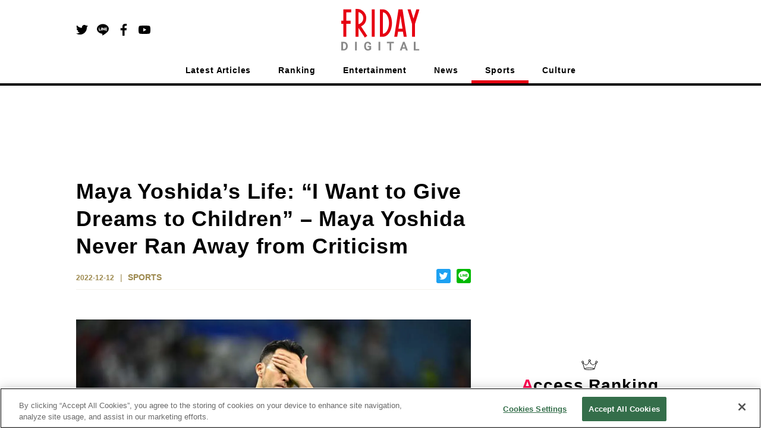

--- FILE ---
content_type: text/html; charset=utf-8
request_url: https://en.friday.news/article/12901
body_size: 17962
content:
<!DOCTYPE html><html><head><meta charSet="utf-8"/><meta name="viewport" content="width=device-width"/><script type="application/ld+json">[{"@context":"http://schema.org","@type":"BreadcrumbList","itemListElement":[{"@type":"ListItem","position":1,"name":"SPORTS","item":"https://en.friday.news/category/sports"},{"@type":"ListItem","position":2,"name":"Maya Yoshida’s Life: “I Want to Give Dreams to Children” – Maya Yoshida Never Ran Away from Criticism"}]},{"@context":"https://schema.org/","@type":"NewsArticle","headline":"Maya Yoshida’s Life: “I Want to Give Dreams to Children” – Maya Yoshida Never Ran Away from Criticism","description":" Japan's national soccer team faces Croatia in the quarterfinals, and Maya Yoshida, who has been captain since the 2018 World Cup in Russia after taking over from Makoto Hasebe (now at Frankfurt), leads the way for Dainichi Maeda's first goal in the first 43 minutes.","url":"https://en.friday.news/article/12901","image":{"@type":"ImageObject","url":"https://cldx.friday.kodansha.co.jp/fridaydigital/image/private/c_scale,dpr_2.0,t_thumb_wide,w_600/wpmedia/2022/12/2113484189ae0e59c1776e3ba2c12902.jpg","width":1200,"height":675},"datePublished":"2022-12-12T15:00:47+00:00","dateModified":"2022-12-12T00:11:52+00:00","author":{"@type":"Organization","name":"FRIDAY DIGITAL"},"publisher":{"@context":"http://schema.org","@type":"Organization","name":"FRIDAY DIGITAL","alternateName":"FRIDAY DIGITAL delivers scoop articles and columns on entertainment, incidents, politics, and sports every day. It is a news site that conveys the \"uncovered side\" of the world with pictures.","url":"https://en.friday.news","logo":{"@type":"ImageObject","url":"https://en.friday.news/logo/fridaydigital.png","width":232,"height":122},"sameAs":["https://www.facebook.com/FridayDigi","https://twitter.com/FRIDAY_twit","https://www.youtube.com/channel/UCbI38Gwd8rXrWzMoB0A-F0w"]},"mainEntityOfPage":{"@type":"WebPage","@id":"https://en.friday.news/article/12901"}}]</script><script>

          function getCategory() {
            return "sports";
          }

          function mergeInArticleSlots() {
            if (false) {
              if (undefined) {
                inArticleSlots["mobileArticle"].push(
                  { slotID: 'FRIDAY_SP_inArticle', slotName: '/134974094/FRIDAY_EN/FRIDAY_SP_inArticle', sizes: [[300, 250], [336, 280], [320, 100], [320, 180]] }
                );
              }
              if (undefined) {
                inArticleSlots["mobileArticle"].push(
                  { slotID: 'FRIDAY_SP_inArticle_2', slotName: '/134974094/FRIDAY_EN/FRIDAY_SP_inArticle_2', sizes: [[300, 250], [336, 280], [320, 100], [320, 180]] }
                );
              }
            }
          }
        </script><script>(function(w,d,s,l,i){w[l]=w[l]||[];w[l].push({'gtm.start':
new Date().getTime(),event:'gtm.js'});var f=d.getElementsByTagName(s)[0],
j=d.createElement(s),dl=l!='dataLayer'?'&l='+l:'';j.async=true;j.src=
'https://www.googletagmanager.com/gtm.js?id='+i+dl;f.parentNode.insertBefore(j,f);
})(window,document,'script','dataLayer','GTM-NSMKZN3');</script><script>
          !function(f,b,e,v,n,t,s)
          {if(f.fbq)return;n=f.fbq=function(){n.callMethod?
          n.callMethod.apply(n,arguments):n.queue.push(arguments)};
          if(!f._fbq)f._fbq=n;n.push=n;n.loaded=!0;n.version='2.0';
          n.queue=[];t=b.createElement(e);t.async=!0;
          t.src=v;s=b.getElementsByTagName(e)[0];
          s.parentNode.insertBefore(t,s)}(window, document,'script',
          'https://connect.facebook.net/en_US/fbevents.js');
          fbq('init', '235659284706591');
          fbq('track', 'PageView');
        </script><noscript>
          <img height="1" width="1" style="display:none" src="https://www.facebook.com/tr?id=235659284706591&ev=PageView&noscript=1">
        </noscript><script>
          function ignoreAds(currentPath) {
            return (
              currentPath !== '/' && currentPath.indexOf('/article/') < 0 &&
               currentPath.indexOf('/photo/') < 0 &&
               currentPath.indexOf('/privacy') < 0 &&
               currentPath.indexOf('/terms') < 0 &&
               currentPath.indexOf('/tag') < 0 &&
               currentPath.indexOf('/tips') < 0 &&
               currentPath.indexOf('/ranking') < 0 &&
               true || // spはフッターのoverlayが入るので広告を無視しない
               currentPath.indexOf('/game') > -1
            );
          }

          function procFirstRectangle() {
            if (pageType === "pcTop") {
              return ('object' === typeof gptadslots['FRIDAY_SP_INFEED_REC_1']
                //&& null !== gptadslots['FRIDAY_SP_INFEED_REC_1'].getResponseInformation()
                && false
                ) ? true : false;
            } else if (pageType === "mobileTop") {
              return ('object' === typeof gptadslots['FRIDAY_PC_INFEED_A']
                //&& null !== gptadslots['FRIDAY_PC_INFEED_A'].getResponseInformation()
                && false
                ) ? true : false;
            } else if (pageType === "pcArticle") {
              return ('object' === typeof gptadslots['FRIDAY_PC_under_left']
                //&& null !== gptadslots['FRIDAY_PC_under_left'].getResponseInformation()
                && false
                ) ? true : false;
            } else if (pageType === "mobileArticle") {
              return ('object' === typeof gptadslots['FRIDAY_SP_undertitle']
                //&& null !== gptadslots['FRIDAY_SP_undertitle'].getResponseInformation()
                && false
                ) ? true : false;
            // ページの最初に出てくる広告が出ていたら、何もしないという動きを阻止するための処理であり、フォトギャラリーでは逆に何も変えないのがデフォルトなのでコメントアウトする
            // } else if (pageType === "pcPhotoGallery") {
            //   return ('object' === typeof gptadslots['FRIDAY_PC_PHOTO_REC']
            //     //&& null !== gptadslots['FRIDAY_PC_PHOTO_REC'].getResponseInformation()
            //     && false
            //     ) ? true : false;
            } else if (pageType === "pcOther") {
              return ('object' === typeof gptadslots['FRIDAY_PC_1st_REC']
                //&& null !== gptadslots['FRIDAY_PC_1st_REC'].getResponseInformation()
                && false
                ) ? true : false;
            }
          }

          function setupBidder() {
            KDNS.adBidders = { APS: true, DM: true };
            KDNS.adAtfLoad = function(bidder) {
              if (false === bidder in KDNS.adBidders) {
                return false;
              } else if (false === KDNS.adGptLoaded) {
                KDNS.adGptLoaded =true;
              }
              delete KDNS.adBidders[bidder];
              if (0 !== Object.keys(KDNS.adBidders).length ||
                ((KDNS.isFirstTime === true || previousPageType !== pageType) ? true === KDNS.adAtfLoaded() : false) ) {
                return false;
              }
              googletag.cmd.push(function() {
                if (document.readyState === "complete"
                  || document.readyState === "loaded"
                  || document.readyState === "interactive") {
                  setUpGoogleInterstitialSlot(false);
                  googletag.pubads().refresh(null, { changeCorrelator: false });
                } else {
                  document.addEventListener('DOMContentLoaded', function() {
                    setUpGoogleInterstitialSlot(false);
                    googletag.pubads().refresh(null, { changeCorrelator: false });
                  });
                }
              });
            };
            KDNS.adAtfLoaded = function() {
              if (window.googletag && googletag.apiReady) {
                // そのページで最初にロードされるはずのレクタングルIDを使用する。
                return procFirstRectangle(); //? true : false;
              } else {
                return null;
              }
            };
            KDNS.adGptLoaded = false;
            KDNS.isFirstTime = true;
          }

          function initAPSTag() {
            (function(a9, a) {
              function q(c, r) {
                a[a9]._Q.push([c, r]);
              }
              a[a9] = {
                init: function() {
                  q("i", arguments);
                },
                fetchBids: function() {
                  q("f", arguments);
                },
                _Q: []
              };
            })("apstag", window);
            apstag.init({ pubID: "3598", timeout: 1500, adServer: "googletag" });
          }

          function setUpGoogleInterstitialSlot(refreshFlg) {
            var google_interstitial_slot;
            google_interstitial_slot = googletag.defineOutOfPageSlot(
              "/134974094/FRIDAY_EN/FRIDAY_SP_Interstitial", googletag.enums.OutOfPageFormat.INTERSTITIAL);
            if (google_interstitial_slot) {
              google_interstitial_slot.addService(googletag.pubads());
              googletag.display(google_interstitial_slot);
            }
            if (refreshFlg) {
              googletag.pubads().refresh([google_interstitial_slot]);
            }
          }

          function setUpAPSTag(beforeFunc) {
            apstag.fetchBids({ slots: KDNS.apsSlots }, function(bids) {
              googletag.cmd.push(function() {
                apstag.setDisplayBids();
                KDNS.adAtfLoad("APS");
              });
            });
            // Failsafe, just in case apstag.fetchBids() is not run
            window.setTimeout(function () {
              KDNS.adAtfLoad("APS");
            }, 3000);
          }

          function defineSlots() {
            if (ignoreAds(currentPath)) {
            } else {
              for(var i=0; slots[pageType].length > i; i++) {
                if (!gptadslots[slots[pageType][i]["slotID"]]) {
                  gptadslots[slots[pageType][i]["slotID"]] =
                    googletag.defineSlot(
                      slots[pageType][i]["slotName"], slots[pageType][i]["sizes"], slots[pageType][i]["slotID"]
                    ).addService(googletag.pubads());
                }
              }
              if (inArticleSlots[pageType] && inArticleSlots[pageType].length > 0) {
                for(var i=0; inArticleSlots[pageType].length > i; i++) {
                  if (!gptadslots[inArticleSlots[pageType][i]["slotID"]]) {
                    gptadslots[inArticleSlots[pageType][i]["slotID"]] =
                      googletag.defineSlot(
                        inArticleSlots[pageType][i]["slotName"], inArticleSlots[pageType][i]["sizes"], inArticleSlots[pageType][i]["slotID"]
                      ).addService(googletag.pubads());
                  }
                }
              }
            }
          }

          function insertGPTTag() {
            var gptPath = '//securepubads.g.doubleclick.net/tag/js/gpt.js';
            var gptTag = document.querySelector('script[src$="' + gptPath + '"]');
            if (gptTag) gptTag.parentNode.removeChild(gptTag);
            var gads = document.createElement('script');
            gads.async = true;
            gads.type = 'text/javascript';
            var useSSL = 'https:' == document.location.protocol;
            gads.src = (useSSL ? 'https:' : 'http:') + gptPath;
            var node = document.getElementsByTagName('script')[0];
            node.parentNode.insertBefore(gads, node);
          }

          function insertAPSTag() {
            var apsPath = 'https://c.amazon-adsystem.com/aax2/apstag.js?';
            var apsTag = document.querySelector('script[src$="' + apsPath + '"]');
            if (apsTag) apsTag.parentNode.removeChild(apsTag);
            var newApsTag = document.createElement("script");
            newApsTag.async = true;
            newApsTag.type = "text/javascript";
            newApsTag.src = "https://c.amazon-adsystem.com/aax2/apstag.js?";
            var scriptNode = document.getElementsByTagName("script")[0];
            scriptNode.parentNode.insertBefore(newApsTag, scriptNode);
          }

          function procPageType() {
            if (ignoreAds(currentPath)) {
              pageType = null;
            } else if (currentPath === "/") {
              pageType = false ? "mobileTop" : "pcTop";
            } else if (currentPath.indexOf("/photo/") > -1) {
              pageType = false ? "mobilePhotoGallery" : "pcPhotoGallery";
            } else if (currentPath.indexOf("/article/") > -1) {
              pageType = false ? window.location.search.indexOf("page") > -1 ? "mobileArticle" : "mobileReadMore" : "pcArticle";
            } else if (currentPath.indexOf("/ranking") > -1) {
              pageType = false ? "mobileRanking" : "pcRanking";
            } else {
              pageType = false ? "mobileOther" : "pcOther";
            }
          }

          function countContinuedPhotoGallery() {
            if(!pageType || pageType.indexOf("PhotoGallery") === -1) {
              continuedPhotoGallery = null;
              return;
            }
            if(!previousPageType || previousPageType.indexOf("PhotoGallery") === -1) {
              continuedPhotoGallery = 1;
            } else {
              continuedPhotoGallery++;
            }
          }

          function initAll() {
            insertGPTTag();
            if (!ignoreAds(currentPath)) {
              setupBidder();
              insertAPSTag();

              var newDemandmanagerTag = document.createElement("script");
              newDemandmanagerTag.async = true;
              newDemandmanagerTag.type = "text/javascript";
              newDemandmanagerTag.src = "//micro.rubiconproject.com/prebid/dynamic/16348.js";
              var scriptNode = document.getElementsByTagName("script")[0];
              scriptNode.parentNode.insertBefore(newDemandmanagerTag, scriptNode);

              KDNS.apsSlots = slots[pageType].concat(inArticleSlots[pageType] || []);
              initAPSTag();
              setUpAPSTag();

              cX = window.cX || {}; cX.callQueue = cX.callQueue || [];
              cX.callQueue.push(['invoke', function() {
                var ot_domain = document.domain,ot_url = document.location.href.split("#")[0],ot_title = document.title;
                var cx_segments = cX.getUserSegmentIds({persistedQueryId: 'ecd8a91406d797e64447b1e941fffcac99f45a94'});
                googletag.cmd.push(function() {
                  googletag.pubads().setTargeting("pianornd", cX.library.m_rnd);
                  googletag.pubads().setTargeting("pianositeId", "1139734129506376486");
                  googletag.pubads().setTargeting("pianockp", cX.getUserId());
                  googletag.pubads().setTargeting('CxSegments', cx_segments);
                });
                googletag.cmd.push(function() {
                  googletag.pubads().addEventListener('impressionViewable', function(event) {
                    var slot = event.slot;
                    if(5014829217 === event.slot.getResponseInformation().advertiserId){
                      var img = new Image();
                      img.src ="https://tokyo.in.treasuredata.com/postback/v3/event/raw_otakad_db/ad_view_log?td_format=pixel&td_write_key=160/eba9c00a1f7e66ac22f37dbd33f14f0bfe66f50b&td_global_id=td_global_id&td_ua=td_ua&title="+encodeURIComponent(ot_title)+"&domain="+encodeURIComponent(ot_domain)+"&url="+encodeURIComponent(ot_url)+"&view=1&adunit="+slot.getSlotElementId()+"&order_id="+event.slot.getResponseInformation().campaignId+"&lineitem_id="+event.slot.getResponseInformation().lineItemId+"&creative_id="+event.slot.getResponseInformation().creativeId;
                      img.width = 1; img.height = 1; img.style.display = 'none';
                      var params = {
                        persisted: "1c8db6ece12ee6b5a29f04f9f6a371deedb4b69e",
                        prnd: cX.library.m_rnd,
                        rnd: Math.random().toString(32).substring(2),
                        siteId: "1139734129506376486",
                        type: "view",
                        origin: "otk-gam",
                        "userIds/type:cx/id": cX.getUserId(),
                        "customParameters/group:adunit_id/type:string/item": slot.getSlotElementId(),
                        "customParameters/group:order_id/type:string/item": event.slot.getResponseInformation().campaignId,
                        "customParameters/group:lineitem_id/type:string/item": event.slot.getResponseInformation().lineItemId,
                        "customParameters/group:creative_id/type:string/item": event.slot.getResponseInformation().creativeId
                      };
                      var dmpPushUrl = "//comcluster.cxense.com/dmp/push.gif?";
                      for(k in params){
                        dmpPushUrl += encodeURIComponent(k) + "=" + encodeURIComponent(params[k]) + "&";
                      }
                      var dmpPixel = new Image();
                      dmpPixel.src = dmpPushUrl.slice(0,-1);
                    }
                  });
                });
              }]);

              googletag.cmd.push(function() {
                currentPath = window.location.pathname;
                defineSlots();
                googletag
                  .pubads()
                  .setTargeting("URLs", location.pathname.substr(0, 40))
                  .setTargeting("Ref", getReferrer())
                  .setTargeting("fd_articleid", getArticleId())
                  .setTargeting("fd_category", getCategory())
                  .setTargeting("fd_scoop", "false");
                googletag.pubads().collapseEmptyDivs(true, true);
                googletag.pubads().enableSingleRequest();
                googletag.pubads().disableInitialLoad();
                googletag.enableServices();

                for(var i=0; slots[pageType].length > i; i++) {
                  if (gptadslots[slots[pageType][i]["slotID"]]) {
                    googletag.display(slots[pageType][i]["slotID"]);
                  }
                }
                if (inArticleSlots[pageType] && inArticleSlots[pageType].length > 0) {
                  for(var i=0; inArticleSlots[pageType].length > i; i++) {
                    if (gptadslots[inArticleSlots[pageType][i]["slotID"]]) {
                      googletag.display(inArticleSlots[pageType][i]["slotID"]);
                    }
                  }
                }

                pbjs.que.push(function () {
                  pbjs.setConfig({pageUrl: location.href});
                  pbjs.rp.requestBids({
                    callback: function (bidResponses) {
                      KDNS.adAtfLoad("DM");
                    }
                  });
                });
                window.setTimeout(function () {
                  KDNS.adAtfLoad("DM");
                }, 3000);
              });

              var getTdSscId = function(){
                try{
                  var cs = document.cookie;
                  var k = '_td_ssc_id';
                  if(cs){
                    var value = '';
                    var acs = cs.split('; ');
                    for(var i=0,length=acs.length;i<length;i++){
                      var cs = acs[i].split('=');
                      if(cs[0] === k){
                        value = cs[1];
                      }
                    }
                    return value;
                  }else{
                    return '';
                  }
                }catch(e){return '';}
              };
              function async_digestMessage(message) {
                return new Promise(function(resolve){
                var msgUint8 = new TextEncoder("utf-8").encode(message);
                crypto.subtle.digest('SHA-256', msgUint8).then(
                  function(hashBuffer){
                    var hashArray = Array.from(new Uint8Array(hashBuffer));
                    var hashHex = hashArray.map(function(b){return b.toString(16).padStart(2, '0')}).join('');
                    return resolve(hashHex);
                  });
                })
              }
              function getHashText(hashtext) {
                googletag.cmd.push(function() {
                  googletag.pubads().setPublisherProvidedId(hashtext);
                });
              }
              if(window.Promise && window.crypto){
                async_digestMessage(getTdSscId()).then(
                  function(shatxt){
                    getHashText(shatxt);
                  }
                ).catch(function(e){
                  console.log('エラー：', e.message);
                })
              }else{
                console.log('Promiseかcryptoに非対応');
              }

              // SPフォトギャラリーページ動画リワード広告
              if (continuedPhotoGallery === 1 && pageType === 'mobilePhotoGallery') {
                googletag.cmd.push(function () {
                  var rewardedSlot = googletag.defineOutOfPageSlot(
                  '/134974094/FRIDAY_EN/FRIDAY_SP_reward',
                  googletag.enums.OutOfPageFormat.REWARDED)
                  .addService(googletag.pubads());
                  googletag.pubads().enableAsyncRendering();
                  googletag.enableServices();

                  var onReadyListener = function(evt) {
                    rewardedSlotEvent.event = evt;
                    rewardedSlotEvent.status = 'ready';
                    googletag.pubads().removeEventListener('rewardedSlotReady', onReadyListener);
                  };
                  googletag.pubads().addEventListener('rewardedSlotReady', onReadyListener);
                  var onGrantedListener = function(evt) {
                    rewardedSlotEvent.status = 'granted';
                    googletag.pubads().removeEventListener('rewardedSlotGranted', onGrantedListener);
                  };
                  googletag.pubads().addEventListener('rewardedSlotGranted', onGrantedListener);
                  var onClosedListener = function() {
                    googletag.destroySlots([rewardedSlot]);
                    googletag.pubads().removeEventListener('rewardedSlotClosed', onClosedListener);
                    if (rewardedSlotEvent.closeCallback) rewardedSlotEvent.closeCallback();
                  };
                  googletag.pubads().addEventListener('rewardedSlotClosed', onClosedListener);
                  googletag.display(rewardedSlot);
                });
              }
            } else {
              googletag.cmd.push(function() {
                setUpGoogleInterstitialSlot(true);
              });
            }
          }

          function getArticleId() {
            var matched = window.location.href.match(/[\d]+$/)
            return (matched ? window.location.href.match(/[\d]+$/)[0] : "null")
          }
          function getReferrer() {
            return (document.referrer.length > 0 ? document.referrer.split("/")[2] : "null")
          }
        </script><script>
          (function() {
            var purl = window.location.href;
            var url = '//ads.pubmatic.com/AdServer/js/pwt/156728/2285';
            var profileVersionId = '';
            if(purl.indexOf('pwtv=') > 0){
              var regexp = /pwtv=(.*?)(&|$)/g;
              var matches = regexp.exec(purl);
              if(matches.length >= 2 && matches[1].length > 0){
                profileVersionId = '/' + matches[1];
              }
            }
            var wtads = document.createElement('script');
            wtads.async = true;
            wtads.type = 'text/javascript';
            wtads.src = url + profileVersionId + '/pwt.js';
            var node = document.getElementsByTagName('script')[0];
            node.parentNode.insertBefore(wtads, node);
          })();

          var slots = {
            "pcTop": [
              { slotID: 'FRIDAY_PC_INFEED_A', slotName: '/134974094/FRIDAY_EN/FRIDAY_PC_INFEED_A', sizes: [[728, 90]] },
              { slotID: 'FRIDAY_PC_INFEED_REC_1', slotName: '/134974094/FRIDAY_EN/FRIDAY_PC_INFEED_REC_1', sizes: [[300, 250]] },
              { slotID: 'FRIDAY_PC_1st_REC', slotName: '/134974094/FRIDAY_EN/FRIDAY_PC_1st_REC', sizes: [[300, 250]] },
              { slotID: 'FRIDAY_PC_2nd_REC', slotName: '/134974094/FRIDAY_EN/FRIDAY_PC_2nd_REC', sizes: [[300, 600], [300, 250]] },
              { slotID: 'FRIDAY_PC_3rd_REC', slotName: '/134974094/FRIDAY_EN/FRIDAY_PC_3rd_REC', sizes: [[300, 250]] }
            ],
            "mobileTop": [
              { slotID: 'FRIDAY_SP_INFEED_REC_1', slotName: '/134974094/FRIDAY_EN/FRIDAY_SP_INFEED_REC_1', sizes: [[300, 250], [336, 280], [320, 100], [320, 180]] },
              { slotID: 'FRIDAY_SP_INFEED_REC_2', slotName: '/134974094/FRIDAY_EN/FRIDAY_SP_INFEED_REC_2', sizes: [[300, 250], [336, 280], [320, 100], [320, 180]] },
              { slotID: 'FRIDAY_SP_INFEED_REC_3', slotName: '/134974094/FRIDAY_EN/FRIDAY_SP_INFEED_REC_3', sizes: [[300, 250], [336, 280], [320, 100], [320, 180]] },
              { slotID: 'FRIDAY_SP_INFEED_REC_4', slotName: '/134974094/FRIDAY_EN/FRIDAY_SP_INFEED_REC_4', sizes: [[300, 250], [336, 280], [320, 100], [320, 180]] },
              { slotID: 'FRIDAY_SP_OVERLAY', slotName: '/134974094/FRIDAY_EN/FRIDAY_SP_OVERLAY', sizes: [[320, 50], [320, 100]] }
            ],
            "pcArticle": [
              { slotID: 'FRIDAY_PC_1st_REC', slotName: '/134974094/FRIDAY_EN/FRIDAY_PC_1st_REC', sizes: [[300, 250]] },
              { slotID: 'FRIDAY_PC_2nd_REC', slotName: '/134974094/FRIDAY_EN/FRIDAY_PC_2nd_REC', sizes: [[300, 600], [300, 250]] },
              { slotID: 'FRIDAY_PC_3rd_REC', slotName: '/134974094/FRIDAY_EN/FRIDAY_PC_3rd_REC', sizes: [[300, 250]] },
              { slotID: 'FRIDAY_PC_INFEED_B', slotName: '/134974094/FRIDAY_EN/FRIDAY_PC_INFEED_B', sizes: [[728, 90], [970, 250]] },
              { slotID: 'FRIDAY_PC_INFEED_REC_1', slotName: '/134974094/FRIDAY_EN/FRIDAY_PC_INFEED_REC_1', sizes: [[300, 250]] },
              { slotID: 'FRIDAY_PC_under_left', slotName: '/134974094/FRIDAY_EN/FRIDAY_PC_under_left', sizes: [[300, 250]] },
              { slotID: 'FRIDAY_PC_under_right', slotName: '/134974094/FRIDAY_EN/FRIDAY_PC_under_right', sizes: [[300, 250]] },
              { slotID: 'FRIDAY_PC_inRead', slotName: '/134974094/FRIDAY_EN/FRIDAY_PC_inRead', sizes: [[480, 270], [468, 60]] },
              { slotID: 'FRIDAY_PC_Billboard', slotName: '/134974094/FRIDAY_EN/FRIDAY_PC_Billboard', sizes: [[728, 90], [970, 250]] },
              { slotID: 'FRIDAY_PC_article_rankInfeed', slotName: '/134974094/FRIDAY_EN/FRIDAY_PC_article_rankInfeed', sizes: [] }
            ],
            "mobileArticle": [
              { slotID: 'FRIDAY_SP_undertitle', slotName: '/134974094/FRIDAY_EN/FRIDAY_SP_undertitle', sizes: [[320, 50], [320, 100], [320, 180]] },
              { slotID: 'FRIDAY_SP_2ndREC', slotName: '/134974094/FRIDAY_EN/FRIDAY_SP_2ndREC', sizes: [[300, 250], [336, 280], [320, 100], [320, 180]] },
              { slotID: 'FRIDAY_SP_3rdREC', slotName: '/134974094/FRIDAY_EN/FRIDAY_SP_3rdREC', sizes: [[300, 250], [336, 280], [320, 100], [320, 180]] },
              { slotID: 'FRIDAY_SP_inRead', slotName: '/134974094/FRIDAY_EN/FRIDAY_SP_inRead', sizes: [[300, 250], [336, 280]] },
              { slotID: 'FRIDAY_SP_Related_1', slotName: '/134974094/FRIDAY_EN/FRIDAY_SP_Related_1', sizes: [[320, 50], [320, 100]] },
              { slotID: 'FRIDAY_SP_Related_2', slotName: '/134974094/FRIDAY_EN/FRIDAY_SP_Related_2', sizes: [[320, 50], [320, 100]] },
              { slotID: 'FRIDAY_SP_Related_3', slotName: '/134974094/FRIDAY_EN/FRIDAY_SP_Related_3', sizes: [[320, 50], [320, 100]] },
              { slotID: 'FRIDAY_SP_Related_4', slotName: '/134974094/FRIDAY_EN/FRIDAY_SP_Related_4', sizes: [[320, 50], [320, 100]] },
              { slotID: 'FRIDAY_SP_Related_5', slotName: '/134974094/FRIDAY_EN/FRIDAY_SP_Related_5', sizes: [[320, 50], [320, 100]] },
              { slotID: 'FRIDAY_SP_Related_Rectangle', slotName: '/134974094/FRIDAY_EN/FRIDAY_SP_Related_Rectangle', sizes: [[320, 50], [320, 100], [320, 180], [300, 250]] },
              { slotID: 'FRIDAY_SP_article_rankInfeed', slotName: '/134974094/FRIDAY_EN/FRIDAY_SP_article_rankInfeed', sizes: [] },
              { slotID: 'FRIDAY_SP_OVERLAY', slotName: '/134974094/FRIDAY_EN/FRIDAY_SP_OVERLAY', sizes: [[320, 50], [320, 100]] }
            ],
            "mobileReadMore": [
              { slotID: 'FRIDAY_SP_1stREC', slotName: '/134974094/FRIDAY_EN/FRIDAY_SP_1stREC', sizes: [[300, 250], [336, 280], [320, 100], [320, 180]] },
              { slotID: 'FRIDAY_SP_2ndREC', slotName: '/134974094/FRIDAY_EN/FRIDAY_SP_2ndREC', sizes: [[300, 250], [336, 280], [320, 100], [320, 180]] },
              { slotID: 'FRIDAY_SP_3rdREC', slotName: '/134974094/FRIDAY_EN/FRIDAY_SP_3rdREC', sizes: [[300, 250], [336, 280], [320, 100], [320, 180]] },
              { slotID: 'FRIDAY_SP_Related_1', slotName: '/134974094/FRIDAY_EN/FRIDAY_SP_Related_1', sizes: [[320, 50], [320, 100]] },
              { slotID: 'FRIDAY_SP_Related_2', slotName: '/134974094/FRIDAY_EN/FRIDAY_SP_Related_2', sizes: [[320, 50], [320, 100]] },
              { slotID: 'FRIDAY_SP_Related_3', slotName: '/134974094/FRIDAY_EN/FRIDAY_SP_Related_3', sizes: [[320, 50], [320, 100]] },
              { slotID: 'FRIDAY_SP_Related_4', slotName: '/134974094/FRIDAY_EN/FRIDAY_SP_Related_4', sizes: [[320, 50], [320, 100]] },
              { slotID: 'FRIDAY_SP_Related_5', slotName: '/134974094/FRIDAY_EN/FRIDAY_SP_Related_5', sizes: [[320, 50], [320, 100]] },
              { slotID: 'FRIDAY_SP_Related_Rectangle', slotName: '/134974094/FRIDAY_EN/FRIDAY_SP_Related_Rectangle', sizes: [[320, 50], [320, 100], [320, 180], [300, 250]] },
              { slotID: 'FRIDAY_SP_article_rankInfeed', slotName: '/134974094/FRIDAY_EN/FRIDAY_SP_article_rankInfeed', sizes: [] },
              { slotID: 'FRIDAY_SP_OVERLAY', slotName: '/134974094/FRIDAY_EN/FRIDAY_SP_OVERLAY', sizes: [[320, 50], [320, 100]] }
            ],
            "pcPhotoGallery": [
              { slotID: 'FRIDAY_PC_PHOTO_REC', slotName: '/134974094/FRIDAY_EN/FRIDAY_PC_PHOTO_REC', sizes: [[300, 250]] },
              { slotID: 'FRIDAY_PC_PHOTO_Super', slotName: '/134974094/FRIDAY_EN/FRIDAY_PC_PHOTO_Super', sizes: [[728, 90], [468, 60]] }
            ],
            "mobilePhotoGallery": [
              { slotID: 'FRIDAY_SP_OVERLAY', slotName: '/134974094/FRIDAY_EN/FRIDAY_SP_OVERLAY', sizes: [[320, 50], [320, 100]] },
              { slotID: 'FRIDAY_SP_PHOTO_REC', slotName: '/134974094/FRIDAY_EN/FRIDAY_SP_PHOTO_REC', sizes: [[300, 250], [336, 280], [320, 100], [320, 180]] }
            ],
            "pcRanking": [
              { slotID: 'FRIDAY_PC_1st_REC', slotName: '/134974094/FRIDAY_EN/FRIDAY_PC_1st_REC', sizes: [[300, 250]] },
              { slotID: 'FRIDAY_PC_2nd_REC', slotName: '/134974094/FRIDAY_EN/FRIDAY_PC_2nd_REC', sizes: [[300, 600], [300, 250]] },
              { slotID: 'FRIDAY_PC_Rank_rankInfeed', slotName: '/134974094/FRIDAY_EN/FRIDAY_PC_Rank_rankInfeed', sizes: [] }
            ],
            "mobileRanking": [
              { slotID: 'FRIDAY_SP_Rank_rankInfeed', slotName: '/134974094/FRIDAY_EN/FRIDAY_SP_Rank_rankInfeed', sizes: [] },
            ],
            "pcOther": [
              { slotID: 'FRIDAY_PC_1st_REC', slotName: '/134974094/FRIDAY_EN/FRIDAY_PC_1st_REC', sizes: [[300, 250]] }
            ],
            "mobileOther": [
              { slotID: 'FRIDAY_SP_OVERLAY', slotName: '/134974094/FRIDAY_EN/FRIDAY_SP_OVERLAY', sizes: [[320, 50], [320, 100]] }
            ],
          };

          var inArticleSlots = {
            "pcArticle": [],
            "mobileArticle": []
          };
          mergeInArticleSlots();

          var addDefaultSizesToSlot = function(s) {
            Object.keys(s).forEach(function(l) {
              s[l].forEach(function(v) {
                if (v && v.sizes) {
                  v.sizes.push([1, 1], 'fluid');
                }
              });
            });
          };
          addDefaultSizesToSlot(slots);
          addDefaultSizesToSlot(inArticleSlots);

          var currentPath = window.location.pathname;
          var pageType = null;
          var previousPageType = null;
          var continuedPhotoGallery;

          // SPフォトギャラリーページ動画リワード広告
          var rewardedSlotEvent = {
            event: null,
            status: 'not ready',
            closeCallback: null
          };

          procPageType();
          countContinuedPhotoGallery();
          var googletag = googletag || {};
          googletag.cmd = googletag.cmd || [];
          var gptadslots = {};
          var KDNS = {};
          var pbjs = pbjs || {};
          pbjs.que = pbjs.que || [];
          var apstag = apstag || {};

          initAll();
        </script><script>
window.cxReferrer = window.location.href;
      </script><script>
var cX = cX || {};
cX.callQueue = cX.callQueue || [];
cX.callQueue.push(['setSiteId', '1139734129506376486']);
cxSendPV(null, true);
//cxSendPV(window.document.referrer.length > 0 ? window.document.referrer : null, true);
function cxSendPV(referrer, firstCall) {
    cX.callQueue.push(['invoke', cxSendPV_, {referrer: referrer, firstCall: firstCall}]);
}
function cxSendPV_(args) {
    var cx_props = cx_props || {};
    cx_props['k'] = [];
    var cpl = [];
    var spl = [];
    var cp = {}, sa = {};
    var cpMaxLen = 256;
    var cpKeyLen = 20;
    if (!args.firstCall) {
        cX.initializePage();
    }
    try {
        var refhost = (args.referrer || cX.library._findRealReferrer()).split('/')[2];
        if (refhost && location.hostname !== refhost) {
            cp["referrer_host"] = sa["referrer_host_S"] = refhost.slice(0, cpMaxLen);
        }
    } catch (e) {
    }
    var u = ["utm_source", "utm_medium", "utm_term", "utm_content", "utm_campaign"];
    if ((typeof(spl) !== "undefined") && (Object.prototype.toString.call(spl) === "[object Array]")) {
        Array.prototype.push.apply(u, spl);
    }
    if (location.search) location.search.substring(1).split("&").forEach(function (k) {
        try {
            var v = k.split("=");
            if (v[0].slice(0, 3) === "cx_" && v[1]) {
                sa[v[0].replace(/^cx_/, "") + "_S"] = decodeURIComponent(v[1]).slice(0, cpMaxLen);
            } else if (u.indexOf(v[0].toLowerCase()) !== -1 && v[1]) {
                cp[v[0].toLowerCase().slice(0, cpKeyLen)] = sa[v[0].toLowerCase() + "_S"] = decodeURIComponent(v[1]).slice(0, cpMaxLen);
            } else if ((typeof(cpl) !== "undefined") && (Object.prototype.toString.call(cpl) === "[object Array]") && (cpl.indexOf(v[0].toLowerCase()) !== -1 && v[1])) {
                cp[v[0].toLowerCase().slice(0, cpKeyLen)] = decodeURIComponent(v[1]).slice(0, cpMaxLen);
            }
        } catch (e) {
        }
    });
    if (!cX.getUserId(false)) {
        cp["newuser"] = sa["newuser_S"] = "true";
    }
    else {
        try {
            var t = new Date().getTime() - parseInt(cX.library.m_atfr.match(/altm=(\d+)/)[1]);
            if (t >= 1000 * 60 * 30) {
                cX.stopAllSessionAnnotations();
                var da = Math.floor(t / (1000 * 60 * 60 * 24));
                if (da < 1) {
                    cp["elapsed"] = sa["elapsed_S"] = "1日以内";
                } else if (da < 7) {
                    cp["elapsed"] = sa["elapsed_S"] = String(da) + "日ぶり";
                } else if (da < 31) {
                    cp["elapsed"] = sa["elapsed_S"] = String(Math.floor(da / 7)) + "週間ぶり";
                } else if (da < 365) {
                    cp["elapsed"] = sa["elapsed_S"] = String(Math.floor(da / 31)) + "ヶ月ぶり";
                } else {
                    cp["elapsed"] = sa["elapsed_S"] = "1年以上";
                }
            }
        } catch (e) {
        }
    }
    var originalRef = document.referrer;
    if (originalRef.match(/faeb92b469b40c9d72e4-dc920caace12a27e58d45a42e86d29a2\.ssl\.cf2\.rackcdn\.com\/generic_v[0-9]+\.html/) || originalRef.match(/cdn\.cxpublic\.com\/generic_v[0-9]+\.html/)) {
        sa["cx_source_S"] = "cxrecs";
    }
    if (Object.keys(cp).length > 0) {
        cX.setCustomParameters(cp);
    }
    if (Object.keys(sa).length > 0) {
        cX.startSessionAnnotation(sa);
    }
    try {
        "newuser_S" in cX.library._getSessionAnnotations() && cx_props['k'].push("newuser");
    } catch (e) {
    }
    cX.sendPageViewEvent({referrer: args.referrer});
}
      </script><script>
(function(d,s,e,t){e=d.createElement(s);e.type='text/java'+s;e.async='async';
e.src='http'+('https:'===location.protocol?'s://s':'://')+'cdn.cxense.com/cx.js';
t=d.getElementsByTagName(s)[0];t.parentNode.insertBefore(e,t);})(document,'script');
      </script><script>
          window.cXcustom = window.cXcustom || function() {(window.cXcustom.q = window.cXcustom.q || []).push(arguments)};
          cX.callQueue.push(['invoke', function() {
            var cxj_dmp_params = {origin: "fri-web", persistedQueryId: "5bc68c49c799f2033c684f1119568d8cf1354242"};
            cXcustom("clickedTracker", function(sendEvent, obj){sendEvent("clicked", obj, cxj_dmp_params);}, false, true);
            cX.loadScript("/cxense/cx-custom.js");
          }]);
      </script><title>Maya Yoshida’s Life: “I Want to Give Dreams to Children” – Maya Yoshida Never Ran Away from Criticism | FRIDAY DIGITAL</title><meta name="description" content=" Japan&#x27;s national soccer team faces Croatia in the quarterfinals, and Maya Yoshida, who has been captain since the 2018 World Cup in Russia after taking over from Makoto Hasebe (now at Frankfurt), leads the way for Dainichi Maeda&#x27;s first goal in the first 43 minutes."/><meta property="og:site_name" content="FRIDAY DIGITAL"/><meta property="og:type" content="article"/><meta property="og:title" content="Maya Yoshida’s Life: “I Want to Give Dreams to Children” – Maya Yoshida Never Ran Away from Criticism | FRIDAY DIGITAL"/><meta property="og:description" content=" Japan&#x27;s national soccer team faces Croatia in the quarterfinals, and Maya Yoshida, who has been captain since the 2018 World Cup in Russia after taking over from Makoto Hasebe (now at Frankfurt), leads the way for Dainichi Maeda&#x27;s first goal in the first 43 minutes."/><meta property="og:url" content="https://en.friday.news/article/12901"/><meta property="og:image" content="https://cldx.friday.kodansha.co.jp/fridaydigital/image/private/t_og_image_faces/wpmedia/2022/12/2113484189ae0e59c1776e3ba2c12902.jpg"/><meta property="fb:app_id" content="751138569065307"/><meta name="twitter:card" content="summary_large_image"/><meta name="twitter:creator" content="@FRIDAY_twit"/><meta name="twitter:site" content="@FRIDAY_twit"/><meta name="twitter:title" content="Maya Yoshida’s Life: “I Want to Give Dreams to Children” – Maya Yoshida Never Ran Away from Criticism | FRIDAY DIGITAL"/><meta name="twitter:description" content=" Japan&#x27;s national soccer team faces Croatia in the quarterfinals, and Maya Yoshida, who has been captain since the 2018 World Cup in Russia after taking over from Makoto Hasebe (now at Frankfurt), leads the way for Dainichi Maeda&#x27;s first goal in the first 43 minutes."/><meta name="twitter:url" content="https://en.friday.news/article/12901"/><meta name="twitter:image" content="https://cldx.friday.kodansha.co.jp/fridaydigital/image/private/t_og_image_faces/wpmedia/2022/12/2113484189ae0e59c1776e3ba2c12902.jpg"/><meta name="cXenseParse:pageclass" content="article"/><link rel="canonical" href="https://en.friday.news/article/12901"/><link rel="alternate" hrefLang="ja" href="https://friday.kodansha.co.jp/article/278868"/><meta property="article:published_time" content="2022-12-12T15:00:47+00:00"/><meta property="article:modified_time" content="2022-12-12T00:11:52+00:00"/><meta name="popIn:image" content="https://res.cloudinary.com/fridaydigital/image/private/t_popin_faces/wpmedia/2022/12/2113484189ae0e59c1776e3ba2c12902.jpg"/><meta name="cXenseParse:fri-pubday" content="20221212"/><meta name="cXenseParse:fri-pubmonth" content="202212"/><meta name="cXenseParse:fri-pubyear" content="2022"/><meta name="cXenseParse:fri-tag" content="japan_national_soccer_team,soccer_world_cup" data-separator=","/><meta name="cXenseParse:fri-category" content="SPORTS"/><meta name="cXenseParse:fri-author" content=""/><meta name="cXenseParse:articleid" content="12901"/><meta name="cXenseParse:fri-thumbnail" content="https://res.cloudinary.com/fridaydigital/image/private/t_thumb_wide/wpmedia/2022/12/2113484189ae0e59c1776e3ba2c12902.jpg"/><meta name="cXenseParse:fri-editor" content="6"/><meta name="cXenseParse:fri-articletype" content="全ユーザー"/><style> body { min-width: 1064px; } </style><meta name="next-head-count" content="46"/><script src="https://cdn.cookielaw.org/scripttemplates/otSDKStub.js" data-document-language="true" type="text/javascript" data-domain-script="b45091b1-1cd7-49a8-8287-366ece4cc88d"></script><script>function OptanonWrapper() {}</script><meta http-equiv="X-UA-Compatible" content="IE=edge"/><link rel="icon" sizes="16x16 32x32 48x48" href="/icon/favicon.ico"/><script src="https://afarkas.github.io/lazysizes/lazysizes.min.js" async=""></script><script src="https://cdnjs.cloudflare.com/ajax/libs/babel-polyfill/7.0.0/polyfill.min.js"></script><script src="https://cdnjs.cloudflare.com/ajax/libs/stickyfill/2.1.0/stickyfill.min.js"></script><script async="" src="https://pagead2.googlesyndication.com/pagead/js/adsbygoogle.js?client=ca-pub-1073245444706988" crossorigin="anonymous"></script><link rel="apple-touch-icon-precomposed" sizes="57x57" href="/icon/touch/apple-touch-icon-57x57-precomposed.png"/><link rel="apple-touch-icon-precomposed" sizes="60x60" href="/icon/touch/apple-touch-icon-60x60-precomposed.png"/><link rel="apple-touch-icon-precomposed" sizes="72x72" href="/icon/touch/apple-touch-icon-72x72-precomposed.png"/><link rel="apple-touch-icon-precomposed" sizes="76x76" href="/icon/touch/apple-touch-icon-76x76-precomposed.png"/><link rel="apple-touch-icon-precomposed" sizes="114x114" href="/icon/touch/apple-touch-icon-114x114-precomposed.png"/><link rel="apple-touch-icon-precomposed" sizes="120x120" href="/icon/touch/apple-touch-icon-120x120-precomposed.png"/><link rel="apple-touch-icon-precomposed" sizes="144x144" href="/icon/touch/apple-touch-icon-144x144-precomposed.png"/><link rel="apple-touch-icon-precomposed" sizes="152x152" href="/icon/touch/apple-touch-icon-152x152-precomposed.png"/><link rel="apple-touch-icon-precomposed" sizes="180x180" href="/icon/touch/apple-touch-icon-180x180-precomposed.png"/><link rel="manifest" href="/icon/touch/manifest.json"/><link rel="preload" href="/_next/static/css/43a9f7b86350072d.css" as="style"/><link rel="stylesheet" href="/_next/static/css/43a9f7b86350072d.css" data-n-g=""/><link rel="preload" href="/_next/static/css/dd847db56a335bda.css" as="style"/><link rel="stylesheet" href="/_next/static/css/dd847db56a335bda.css" data-n-p=""/><link rel="preload" href="/_next/static/css/8efc341fad166b57.css" as="style"/><link rel="stylesheet" href="/_next/static/css/8efc341fad166b57.css" data-n-p=""/><link rel="preload" href="/_next/static/css/7062557029667e5e.css" as="style"/><link rel="stylesheet" href="/_next/static/css/7062557029667e5e.css" data-n-p=""/><noscript data-n-css=""></noscript><script defer="" nomodule="" src="/_next/static/chunks/polyfills-5cd94c89d3acac5f.js"></script><script src="/_next/static/chunks/webpack-ff110dd78040e8f0.js" defer=""></script><script src="/_next/static/chunks/framework-4556c45dd113b893.js" defer=""></script><script src="/_next/static/chunks/main-668e9ed499c8abcb.js" defer=""></script><script src="/_next/static/chunks/pages/_app-9444b5175ebe75d3.js" defer=""></script><script src="/_next/static/chunks/2-6db45cd0e6fc77ce.js" defer=""></script><script src="/_next/static/chunks/124-ba9e83372ea68fa6.js" defer=""></script><script src="/_next/static/chunks/818-aaa3a1e5089cc25e.js" defer=""></script><script src="/_next/static/chunks/86-ad94a40a0233832e.js" defer=""></script><script src="/_next/static/chunks/347-0bf26e5b084436f6.js" defer=""></script><script src="/_next/static/chunks/776-93610c38d6b1c981.js" defer=""></script><script src="/_next/static/chunks/pages/article/%5BarticleId%5D-6de6b6e34aa8cda9.js" defer=""></script><script src="/_next/static/035b87b959e11d62fdbd56cdf68831e9989fcf57/_buildManifest.js" defer=""></script><script src="/_next/static/035b87b959e11d62fdbd56cdf68831e9989fcf57/_ssgManifest.js" defer=""></script><script src="/_next/static/035b87b959e11d62fdbd56cdf68831e9989fcf57/_middlewareManifest.js" defer=""></script></head><body style="position:relative"><div id="__next"><header class="styles_header__ap8Ts"><nav><div class="styles_headerWrapper___BsdE" data-cx-area="global-nav-wide" data-cx-page="article"><div class="styles_headerWide__JPF4z"><div class="styles_inner__1i_uH"><div class="styles_topArea__aL_rc"><ul class="styles_snsIcons__h8LUC"><li class=""><a href="https://twitter.com/FRIDAY_twit" class="styles_link__WYBVj" target="_blank" rel="noopener noreferrer" data-cx-position="twitter"><img src="/icon/twitter_mono.svg" alt="Twitter" style="width:20px;height:20px"/></a></li><li class=""><a href="https://line.me/R/ti/p/%40xzm1087r" class="styles_link__WYBVj" target="_blank" rel="noopener noreferrer" data-cx-position="line"><img src="/icon/line_mono.svg" alt="LINE" style="width:20px;height:20px"/></a></li><li class=""><a href="https://www.facebook.com/FridayDigi" class="styles_link__WYBVj" target="_blank" rel="noopener noreferrer" data-cx-position="facebook"><img src="/icon/facebook_mono.svg" alt="Facebook" style="width:20px;height:20px"/></a></li><li class=""><a href="https://www.youtube.com/channel/UCbI38Gwd8rXrWzMoB0A-F0w" class="styles_link__WYBVj" target="_blank" rel="noopener noreferrer" data-cx-position="youtube"><img src="/icon/youtube_mono.svg" alt="Youtube" style="width:20px;height:20px"/></a></li></ul><div class="styles_logoArea__D_iIy"><div><a data-cx-position="top" href="/"><img src="/logo/fridaydigital.svg" alt="FRIDAY DIGITAL" class="styles_logoImage__rJUoI"/></a></div></div></div><div class="styles_underArea__D4ijH"><ul class="styles_globalNav__lnpuB"><li class=""><a data-cx-position="latest" href="/latest">Latest Articles</a></li><li class=""><a data-cx-position="ranking" href="/ranking">Ranking</a></li><li class=""><a class="" data-cx-position="entertainment" href="/category/entertainment">Entertainment</a></li><li class=""><a class="" data-cx-position="news" href="/category/news">News</a></li><li class="styles_current__OEYLq"><a class="" data-cx-position="sports" href="/category/sports">Sports</a></li><li class=""><a class="" data-cx-position="culture" href="/category/culture">Culture</a></li></ul></div></div></div></div><div class="styles_headerWrapper___BsdE styles_headerNarrowPosition__sAQaK" data-cx-area="global-nav-narrow" data-cx-page="article"><div class="styles_headerNarrow__fNrZf"><div class="styles_inner__1i_uH"><div class="styles_logoArea__D_iIy styles_headerNarrow__oQuNn"><div><a data-cx-position="top" href="/"><img src="/logo/fridaydigital.svg" alt="FRIDAY DIGITAL" class="styles_logoImage__rJUoI"/></a></div></div><ul class="styles_globalNav__lnpuB"><li class=""><a data-cx-position="latest" href="/latest">Latest Articles</a></li><li class=""><a data-cx-position="ranking" href="/ranking">Ranking</a></li><li class=""><a class="" data-cx-position="entertainment" href="/category/entertainment">Entertainment</a></li><li class=""><a class="" data-cx-position="news" href="/category/news">News</a></li><li class="styles_current__OEYLq"><a class="" data-cx-position="sports" href="/category/sports">Sports</a></li><li class=""><a class="" data-cx-position="culture" href="/category/culture">Culture</a></li></ul></div></div></div></nav></header><main style="margin-top:35px;margin-bottom:70px"><div class="styles_adContainer__zr_ba" style="margin-bottom:35px;min-height:90px"><div id="FRIDAY_PC_Billboard"></div></div><div><section><div class="common_desktopInner__rMIsn"><div class="common_twoColumnLayout__G6Wf0"><section id="main-contents" class="common_mainColumn__q8WKN"><article><header class="detail_articleHeader__2ehJg"><h1 class="styles_title__zMyz7 detail_title__taEYo" style="font-size:3.6rem;margin-top:calc(-1 * (((3.6rem * 1.3) - 3.6rem) / 2));line-height:1.3">Maya Yoshida’s Life: “I Want to Give Dreams to Children” – Maya Yoshida Never Ran Away from Criticism</h1><p class="styles_subtitle__VcJo4 styles_large__QsoxQ"><span></span></p><div class="detail_details__83V2L"><div class="styles_articleInfo__9HHqx styles_fontWeightBold__JyuXa"><div class="styles_timeWithLabel__Xhp_l styles_timeWithLabel__1XoMW"><time class="styles_date__Zo6_f">2022-12-12</time></div><span class="styles_separator__6R_jp">|</span><a class="styles_category__C0wza" href="/category/sports">SPORTS</a></div><ul class="detail_snsIcons__OI4rj detail_small__y7TSg" data-cx-page="article" data-cx-area="share-up"><li><a href="https://twitter.com/intent/tweet?text=Maya%20Yoshida%E2%80%99s%20Life%3A%20%E2%80%9CI%20Want%20to%20Give%20Dreams%20to%20Children%E2%80%9D%20%E2%80%93%20Maya%20Yoshida%20Never%20Ran%20Away%20from%20Criticism%20%7C%20FRIDAY%20DIGITAL&amp;hashtags=japan_national_soccer_team%2Csoccer_world_cup%2C%E3%83%95%E3%83%A9%E3%82%A4%E3%83%87%E3%83%BC&amp;url=https://en.friday.news/article/12901" class="styles_link__OOcEA" target="_blank" rel="noopener noreferrer" data-cx-position="twitter"><img src="/icon/twitter.svg" alt="Share on Twitter"/></a></li><li><a href="http://line.me/R/msg/text/?https://en.friday.news/article/12901%0D%0AMaya%20Yoshida%E2%80%99s%20Life%3A%20%E2%80%9CI%20Want%20to%20Give%20Dreams%20to%20Children%E2%80%9D%20%E2%80%93%20Maya%20Yoshida%20Never%20Ran%20Away%20from%20Criticism%20%7C%20FRIDAY%20DIGITAL" class="styles_link__OOcEA" target="_blank" rel="noopener noreferrer" data-cx-position="line"><img src="/icon/line.svg" alt="Share on LINE"/></a></li></ul></div></header><div class="styles_articleContent__8cBqi styles_desktop__o4wD7"><div><figure id="attachment_278870" aria-describedby="caption-attachment-278870" style="width: 900px" class="wp-caption alignnone"><a href="#" data-ident_hash="5cf2b369"><img class="styles_fridayImgBg__yJb5F lazyload" data-src="https://res.cloudinary.com/fridaydigital/image/private/c_scale,dpr_2,f_auto,t_article_image,w_664/wpmedia/2022/12/2113484189ae0e59c1776e3ba2c12902.jpg" src="[data-uri]"></a><figcaption id="caption-attachment-278870" class="wp-caption-text">Maya Yoshida covers his face and bites his frustration after the match (Photo: JPMA)</figcaption></figure></div><div>
<p> Japan&#8217;s national soccer team faced Croatia in the quarterfinals, and Maya Yoshida, who took over as captain from Makoto Hasebe (now of Frankfurt) after the 2018 World Cup in Russia, brought momentum to the team with a last pass that led to Daishin Maeda&#8217;s first goal in the first 43 minutes. However, Croatia caught up with them in the second half and lost in a penalty shootout. The team had beaten Germany, Spain, and other World Cup winners in the past, but could not break the barrier of the first round of the final tournament even at the fourth attempt.</p>

<h3> Even immediately after the &#8220;Rostov tragedy,&#8221; he remained resolute in his response to the interview.</h3>
<p> Yoshida was the fourth man to take a penalty kick, but his shot was blocked by the opposing goalkeeper, the third player to miss following Takumi Minamino (first) and Kaoru Mitoma (second). In his post-match interview, Yoshida was at a loss for words.</p>
<p><strong> Every day&#8230;every day I tried to break this barrier by taking in various things and challenging myself, but I am disappointed that the result was not final.</strong><br>
<strong> I hope that many children will watch this game, feel excited and dream about playing soccer, and that the number of children who want to become soccer players will increase, and that these children will eventually play in the World Cup and break this barrier. I want to contribute in any way I can.&#8221;</strong></p>
<p> For Yoshida, the World Cup was his third consecutive appearance at the big stage at the age of 34, following Brazil in 2014 and Russia in 2018. Yoshida himself was inspired by the 2002 World Cup in Japan and South Korea, and he is a great admirer of Japan&#8217;s national team. Since the defeat in Russia four years ago, Yoshida has always wanted children to have a dream of playing soccer.</p>
<p> In Russia, the team had advanced to the first round of the final tournament, the same as on this day. The Belgians led 2-0 until the 20th minute of the second half, when they scored two goals in quick succession in the 24th and 29th minutes to tie the game. Yoshida was on hand to stop Fellaini, who was pushed in with his head for the second goal.</p>
<p> The visitors lost 3-2 in the second half and missed out on their first-ever appearance in the last eight, which had been in their sights until midway through the second half. It took only 14 seconds for the Belgian goalkeeper Courtois to feed the Belgian goalkeeper and score the goal. It is also known as the &#8220;Tragedy of Rostov.</p>
<p> One play before the final goal, Yoshida was in a race with Keisuke Honda to head home a left-footed CK kick, and was in a collision with Courtois. Yoshida saw the pass from Courtois and chased it desperately back to his own goal, but could not catch up with it. As soon as the net shook, he fell to his knees and onto the pitch.</p>
<p> A shocking defeat in a game that looked like it would rewrite history. Naturally, the players were devastated after the game, and four years ago at the World Cup, in addition to interviews for the Japanese and international media, the FIFA (Fédération Internationale de Football Association) would publish a match report with interviews with the players immediately after every game. If a goal is conceded, the defender is often held accountable. Yoshida was deeply involved in the second goal against Belgium and could have been criticized depending on what he said, but he agreed to FIFA&#8217;s request for an interview. A media source familiar with the situation at the time revealed, &#8220;In the locker room after the game, the players and the players were talking.</p>
<p><strong> In the locker room after the match, it was difficult for even JSA officials, who spend time with the players on a regular basis, to talk to them, but Yoshida, who was not the captain at the time, agreed to FIFA&#8217;s request for an interview.</strong><br>
<strong> Yoshida, who was not the captain of the team at the time, was not even asked by FIFA for an interview: &#8220;We played a good game today, but sometimes Japan has to fight against bigger opponents that leave us with regrets. Japan needs to learn from this defeat, including at the developmental level. FIFA officials were later impressed by Yoshida&#8217;s resolute and manly attitude.</strong></p>
<h3> The only people who have changed history are those who have had the courage to move forward.</h3>
<p> After winning their first game against Germany, they unexpectedly lost to Costa Rica, the team in Group E that was thought to have the best chance of winning the tournament. A slight mistake in an exchange of passes between Yoshida and Hidemasa Morita led to the final goal. After the game, he said to himself <strong>, &#8220;I understand that I will receive a lot of criticism, but criticism is a part of such a big and high-profile tournament for me personally, the team, and the national team, and if I can&#8217;t manage that, I won&#8217;t be able to stand here.</strong> If we can&#8217;t manage that, we won&#8217;t be able to stand up here.</p>

<p> Yoshida&#8217;s words to the players in the locker room before they went out on the pitch against Germany, their first match of the tournament, became a hot topic on social media.</p>
<p><strong> The only people who have changed history are those who have had the courage to go forward&#8230; Today we are going to change history.</strong></p>
<p> Most of the players who took the pitch at this year&#8217;s tournament came from overseas clubs. Shogo Taniguchi, one of the few players from the domestic team, has been reported as possibly transferring to a club in Qatar. The Japanese national team is now a group of players who have courageously ventured out of Japan to fight and win in the world. In order to become the dream of children, they must break the barrier of the first round of the final tournament and make it to the top eight. Yoshida&#8217;s message will be carried on in the future.</p>
<figure id="attachment_278872" aria-describedby="caption-attachment-278872" style="width: 900px" class="wp-caption alignnone"><a href="#" data-ident_hash="9a723432"><img class="styles_fridayImgBg__yJb5F lazyload" data-src="https://res.cloudinary.com/fridaydigital/image/private/c_scale,dpr_2,f_auto,t_article_image,w_664/wpmedia/2022/12/4eb5a2abfd11176db02f73dc381e278d.jpg" src="[data-uri]"></a><figcaption id="caption-attachment-278872" class="wp-caption-text"> In the 43rd minute of the first half, Yoshida sent the last bus that led to Maeda&#8217;s first goal. The game was going as planned until that moment&#8230; (Photo: Kyodo News)</figcaption></figure><figure id="attachment_278873" aria-describedby="caption-attachment-278873" style="width: 900px" class="wp-caption alignnone"><a href="#" data-ident_hash="1d7e1fad"><img class="styles_fridayImgBg__yJb5F lazyload" data-src="https://res.cloudinary.com/fridaydigital/image/private/c_scale,dpr_2,f_auto,t_article_image,w_664/wpmedia/2022/12/340a34b3c254c02600db22e5b1775ce7.jpg" src="[data-uri]"></a><figcaption id="caption-attachment-278873" class="wp-caption-text"> Yoshida talks to the kids after the game. He has always thought about how to get this generation of children to love soccer (Photo: JMPA representative photo)</figcaption></figure></div></div><div class="styles_adContainer__zr_ba styles_mt30__IvdIs"><div id="FRIDAY_PC_inRead"></div></div><div class="" style="margin-top:40px"><h2 class="styles_h2__1B7sX styles_title__hwUBd" style="font-size:2rem;font-weight:bold">Photo Gallery<span class="styles_numberOfPhotos__mkYfw"><span class="styles_num__h4QrJ">3</span> total</span></h2><div class="styles_cover__O1lh8"><button class="styles_left__Rfb7h styles_button__Y1tBg"><img src="/icon/arrow_white.svg" alt=""/></button><div class="styles_picturesWrapper__bcCpQ"><ul class="styles_pictures__btxLW" style="width:570px"><li><a class="styles_link__C4csa styles_fridayImgBg__xmhGQ styles_thumbnailSize___e2FD" href="/article/12901/photo/5cf2b369"><div class="LazyLoad"></div></a></li><li><a class="styles_link__C4csa styles_fridayImgBg__xmhGQ styles_thumbnailSize___e2FD" href="/article/12901/photo/9a723432"><div class="LazyLoad"></div></a></li><li><a class="styles_link__C4csa styles_fridayImgBg__xmhGQ styles_thumbnailSize___e2FD" href="/article/12901/photo/1d7e1fad"><div class="LazyLoad"></div></a></li></ul></div><button class="styles_button__Y1tBg"><img src="/icon/arrow_white.svg" alt=""/></button></div></div></article><div class="detail_doubleAdRow__Olv3a"><div class="styles_adContainer__zr_ba" style="margin-top:50px;min-height:250px"><div id="FRIDAY_PC_under_left"></div></div><div class="styles_adContainer__zr_ba" style="margin-top:50px;min-height:250px"><div id="FRIDAY_PC_under_right"></div></div></div><section class="detail_recommended__7NsgH"><h2 class="styles_h2__1B7sX styles_emphasis__eaJkx styles_sectionHeading__qz_CR" style="font-size:2.8rem;font-weight:bold">Featured Articles</h2><ins class="adsbygoogle" style="display:block" data-ad-format="autorelaxed" data-ad-client="ca-pub-1073245444706988" data-ad-slot="5183453730"></ins></section></section><aside class="common_sideColumn__z2rK6"><div class="detail_sideColumnItem__P6ZLz detail_top__X01y1"><div class="styles_sticky__CLU9G stickyfill" style="top:20px"><div class="styles_adContainer__zr_ba" style="margin-bottom:50px;min-height:250px"><div id="FRIDAY_PC_1st_REC"></div></div><section class="styles_ranking__rCsZo" data-cx-page="article" data-cx-area="widget"><h2 class="styles_h2__1B7sX styles_emphasis__eaJkx styles_sectionHeading__qz_CR styles_heading__rY_Xl" style="font-size:2.8rem;font-weight:bold">Access Ranking</h2><div class="styles_periodSelector__YpEYz styles_widget__H6_a5"><ul class="styles_periodSelector__y3xj8"><li><button class="styles_currentPeriod__0nlI4" data-cx-position="oneHour">1 hour</button></li><li><button data-cx-position="twentyFourHours">24 hours</button></li><li><button data-cx-position="sevenDays">1 week</button></li></ul><ul class="styles_rankingList__KSFGD styles_cardList__rGVGN"><li><div class="styles_root__2bpVB styles_horizontal__reg_R"><div style="width:110px;margin-right:20px"><div class="styles_imgWrapper__0qw33 styles_fridayImgBg__vDaOn" style="padding-top:calc(100% * 1)"></div></div><div class="styles_body__CTp8Z styles_horizontal__reg_R" style="width:calc(100% - 110px - 20px)"><div class="styles_line__dBwrw" style="height:15px"></div><div class="styles_line__dBwrw styles_short__F0i_G" style="height:15px;margin-top:calc((15px * 1.6 - 15px) / 2)"></div><div class="styles_line__dBwrw styles_veryShort__W6tr_ styles_narrow__GuUXC"></div></div></div></li><li><div class="styles_root__2bpVB styles_horizontal__reg_R"><div style="width:110px;margin-right:20px"><div class="styles_imgWrapper__0qw33 styles_fridayImgBg__vDaOn" style="padding-top:calc(100% * 1)"></div></div><div class="styles_body__CTp8Z styles_horizontal__reg_R" style="width:calc(100% - 110px - 20px)"><div class="styles_line__dBwrw" style="height:15px"></div><div class="styles_line__dBwrw styles_short__F0i_G" style="height:15px;margin-top:calc((15px * 1.6 - 15px) / 2)"></div><div class="styles_line__dBwrw styles_veryShort__W6tr_ styles_narrow__GuUXC"></div></div></div></li><li><div class="styles_root__2bpVB styles_horizontal__reg_R"><div style="width:110px;margin-right:20px"><div class="styles_imgWrapper__0qw33 styles_fridayImgBg__vDaOn" style="padding-top:calc(100% * 1)"></div></div><div class="styles_body__CTp8Z styles_horizontal__reg_R" style="width:calc(100% - 110px - 20px)"><div class="styles_line__dBwrw" style="height:15px"></div><div class="styles_line__dBwrw styles_short__F0i_G" style="height:15px;margin-top:calc((15px * 1.6 - 15px) / 2)"></div><div class="styles_line__dBwrw styles_veryShort__W6tr_ styles_narrow__GuUXC"></div></div></div></li><li><div class="styles_root__2bpVB styles_horizontal__reg_R"><div style="width:110px;margin-right:20px"><div class="styles_imgWrapper__0qw33 styles_fridayImgBg__vDaOn" style="padding-top:calc(100% * 1)"></div></div><div class="styles_body__CTp8Z styles_horizontal__reg_R" style="width:calc(100% - 110px - 20px)"><div class="styles_line__dBwrw" style="height:15px"></div><div class="styles_line__dBwrw styles_short__F0i_G" style="height:15px;margin-top:calc((15px * 1.6 - 15px) / 2)"></div><div class="styles_line__dBwrw styles_veryShort__W6tr_ styles_narrow__GuUXC"></div></div></div></li><li><div class="styles_root__2bpVB styles_horizontal__reg_R"><div style="width:110px;margin-right:20px"><div class="styles_imgWrapper__0qw33 styles_fridayImgBg__vDaOn" style="padding-top:calc(100% * 1)"></div></div><div class="styles_body__CTp8Z styles_horizontal__reg_R" style="width:calc(100% - 110px - 20px)"><div class="styles_line__dBwrw" style="height:15px"></div><div class="styles_line__dBwrw styles_short__F0i_G" style="height:15px;margin-top:calc((15px * 1.6 - 15px) / 2)"></div><div class="styles_line__dBwrw styles_veryShort__W6tr_ styles_narrow__GuUXC"></div></div></div></li></ul></div><a class="styles_linkButton___Gxmq styles_button__6pEVl" data-cx-position="more" href="/ranking"><span>See more rankings</span></a></section></div></div><div class="detail_sideColumnItem__P6ZLz detail_under__WUgST"><div class="styles_sticky__CLU9G stickyfill" style="top:20px"><div class="styles_adContainer__zr_ba" style="margin-bottom:50px;min-height:250px"><div id="FRIDAY_PC_2nd_REC"></div></div><section class="" data-cx-area="tag-cloud-aside" data-cx-page="article" style="padding-bottom:1px"><h2 class="styles_h2__1B7sX styles_emphasis__eaJkx styles_sectionHeading__qz_CR styles_heading__WFtOM" style="font-size:2.4rem;font-weight:bold">Featured Keywords</h2><ul class="styles_tagArea__kXjT1"><li><a class="styles_linkTag__PFdcV styles_medium__jw60T" data-cx-position="romance" href="/tag/romance">#<!-- -->romance</a></li><li><a class="styles_linkTag__PFdcV styles_medium__jw60T" data-cx-position="unpublished_photos" href="/tag/unpublished_photos">#<!-- -->unpublished_photos</a></li><li><a class="styles_linkTag__PFdcV styles_medium__jw60T" data-cx-position="johnnys" href="/tag/johnnys">#<!-- -->johnnys</a></li><li><a class="styles_linkTag__PFdcV styles_medium__jw60T" data-cx-position="tv_announcers" href="/tag/tv_announcers">#<!-- -->tv_announcers</a></li><li><a class="styles_linkTag__PFdcV styles_medium__jw60T" data-cx-position="beauty" href="/tag/beauty">#<!-- -->beauty</a></li><li><a class="styles_linkTag__PFdcV styles_medium__jw60T" data-cx-position="actors" href="/tag/actors">#<!-- -->actors</a></li><li><a class="styles_linkTag__PFdcV styles_medium__jw60T" data-cx-position="photo_reportage" href="/tag/photo_reportage">#<!-- -->photo_reportage</a></li><li><a class="styles_linkTag__PFdcV styles_medium__jw60T" data-cx-position="family" href="/tag/family">#<!-- -->family</a></li><li><a class="styles_linkTag__PFdcV styles_medium__jw60T" data-cx-position="kei_komuro" href="/tag/kei_komuro">#<!-- -->kei_komuro</a></li></ul></section></div></div></aside></div></div></section><div class="styles_adContainer__zr_ba" style="margin-top:50px;min-height:90px"><div id="FRIDAY_PC_INFEED_B"></div></div><section style="margin-top:50px"><div class="common_desktopInner__rMIsn"><div class="common_twoColumnLayout__G6Wf0"><section class="common_mainColumn__q8WKN"><h2 class="styles_h2__1B7sX styles_emphasis__eaJkx styles_sectionHeading__qz_CR" style="font-size:2.8rem;font-weight:bold">Related Articles</h2><ul class="styles_cardList__OOQ2I" style="margin-top:30px"><li class="styles_list__y9qcR"><div class="styles_adContainer__zr_ba" style="min-height:250px"><div id="FRIDAY_PC_INFEED_REC_1"></div></div></li></ul></section><aside class="common_sideColumn__z2rK6"><div class="styles_sticky__CLU9G stickyfill" style="top:20px"><div class="styles_adContainer__zr_ba" style="margin-bottom:50px;min-height:250px"><div id="FRIDAY_PC_3rd_REC"></div></div><div></div></div></aside></div></div></section></div></main><footer><div class="styles_desktopFooter__8Od_5 styles_root__sJp88"><p class="styles_title__ap7uC">Follow us!</p><ul class="styles_snsIcons__xs1_C styles_medium__73I6P"><li class=""><a href="https://twitter.com/FRIDAY_twit" class="styles_link__WYBVj" target="_blank" rel="noopener noreferrer"><img src="/icon/twitter.svg" alt="Twitter" style="width:30px;height:30px"/></a></li><li class=""><a href="https://line.me/R/ti/p/%40xzm1087r" class="styles_link__WYBVj" target="_blank" rel="noopener noreferrer"><img src="/icon/line.svg" alt="LINE" style="width:30px;height:30px"/></a></li><li class=""><a href="https://www.facebook.com/FridayDigi" class="styles_link__WYBVj" target="_blank" rel="noopener noreferrer"><img src="/icon/facebook.svg" alt="Facebook" style="width:30px;height:30px"/></a></li><li class=""><a href="https://www.youtube.com/channel/UCbI38Gwd8rXrWzMoB0A-F0w" class="styles_link__WYBVj" target="_blank" rel="noopener noreferrer"><img src="/icon/youtube.svg" alt="Youtube" style="width:30px;height:30px"/></a></li></ul></div><nav class="styles_nav___8Dwx"><div class="styles_links__ZNRRC common_desktopInner__rMIsn"><div class="styles_logo__MPXZs"><a href="/"><img src="/logo/fridaydigital_white.svg" alt="FRIDAY DIGITAL"/></a></div><ul class="" styles="[object Object]"><li><a href="/terms">Terms of Use</a></li><li><a href="/privacy">Privacy Policy</a></li><li><a href="/cookie">Cookie Declaration</a></li><li><a href="https://www.kodansha.com" target="_blank" rel="noopener noreferrer">Corporate Info</a></li></ul></div></nav><div class="styles_large____jme styles_copyright__tTwsL"><p class="styles_message__FStXj">All text and images on this site are copyrighted by Kodansha Ltd. 
Unauthorized reproduction or duplication on other sites or in other media is strictly prohibited.</p><div class="styles_logo__LWXRz"><img src="/logo/kodansha.svg" alt="KODANSHA"/></div><p>2026<!-- --> ©KODANSHA LTD.</p></div></footer></div><script id="__NEXT_DATA__" type="application/json">{"props":{"pageProps":{"data":{"id":12901,"title":"Maya Yoshida\u0026#8217;s Life: \u0026#8220;I Want to Give Dreams to Children\u0026#8221; \u0026#8211; Maya Yoshida Never Ran Away from Criticism","content":"\u003cfigure id=\"attachment_278870\" aria-describedby=\"caption-attachment-278870\" style=\"width: 900px\" class=\"wp-caption alignnone\"\u003e\u003ca href=\"#\" data-ident_hash=\"5cf2b369\"\u003e\u003cimg src=\"https://res.cloudinary.com/fridaydigital/image/private/t_article_image/wpmedia/2022/12/2113484189ae0e59c1776e3ba2c12902.jpg\" alt=\"\"\u003e\u003c/a\u003e\u003cfigcaption id=\"caption-attachment-278870\" class=\"wp-caption-text\"\u003eMaya Yoshida covers his face and bites his frustration after the match (Photo: JPMA)\u003c/figcaption\u003e\u003c/figure\u003e\n\u003cp\u003e Japan\u0026#8217;s national soccer team faced Croatia in the quarterfinals, and Maya Yoshida, who took over as captain from Makoto Hasebe (now of Frankfurt) after the 2018 World Cup in Russia, brought momentum to the team with a last pass that led to Daishin Maeda\u0026#8217;s first goal in the first 43 minutes. However, Croatia caught up with them in the second half and lost in a penalty shootout. The team had beaten Germany, Spain, and other World Cup winners in the past, but could not break the barrier of the first round of the final tournament even at the fourth attempt.\u003c/p\u003e\n\u003cdiv data-friday-ad-slot=\"AD_inArticle\"\u003e\u003c/div\u003e\n\u003ch3\u003e Even immediately after the \u0026#8220;Rostov tragedy,\u0026#8221; he remained resolute in his response to the interview.\u003c/h3\u003e\n\u003cp\u003e Yoshida was the fourth man to take a penalty kick, but his shot was blocked by the opposing goalkeeper, the third player to miss following Takumi Minamino (first) and Kaoru Mitoma (second). In his post-match interview, Yoshida was at a loss for words.\u003c/p\u003e\n\u003cp\u003e\u003cstrong\u003e Every day\u0026#8230;every day I tried to break this barrier by taking in various things and challenging myself, but I am disappointed that the result was not final.\u003c/strong\u003e\u003cbr\u003e\n\u003cstrong\u003e I hope that many children will watch this game, feel excited and dream about playing soccer, and that the number of children who want to become soccer players will increase, and that these children will eventually play in the World Cup and break this barrier. I want to contribute in any way I can.\u0026#8221;\u003c/strong\u003e\u003c/p\u003e\n\u003cp\u003e For Yoshida, the World Cup was his third consecutive appearance at the big stage at the age of 34, following Brazil in 2014 and Russia in 2018. Yoshida himself was inspired by the 2002 World Cup in Japan and South Korea, and he is a great admirer of Japan\u0026#8217;s national team. Since the defeat in Russia four years ago, Yoshida has always wanted children to have a dream of playing soccer.\u003c/p\u003e\n\u003cp\u003e In Russia, the team had advanced to the first round of the final tournament, the same as on this day. The Belgians led 2-0 until the 20th minute of the second half, when they scored two goals in quick succession in the 24th and 29th minutes to tie the game. Yoshida was on hand to stop Fellaini, who was pushed in with his head for the second goal.\u003c/p\u003e\n\u003cp\u003e The visitors lost 3-2 in the second half and missed out on their first-ever appearance in the last eight, which had been in their sights until midway through the second half. It took only 14 seconds for the Belgian goalkeeper Courtois to feed the Belgian goalkeeper and score the goal. It is also known as the \u0026#8220;Tragedy of Rostov.\u003c/p\u003e\n\u003cp\u003e One play before the final goal, Yoshida was in a race with Keisuke Honda to head home a left-footed CK kick, and was in a collision with Courtois. Yoshida saw the pass from Courtois and chased it desperately back to his own goal, but could not catch up with it. As soon as the net shook, he fell to his knees and onto the pitch.\u003c/p\u003e\n\u003cp\u003e A shocking defeat in a game that looked like it would rewrite history. Naturally, the players were devastated after the game, and four years ago at the World Cup, in addition to interviews for the Japanese and international media, the FIFA (Fédération Internationale de Football Association) would publish a match report with interviews with the players immediately after every game. If a goal is conceded, the defender is often held accountable. Yoshida was deeply involved in the second goal against Belgium and could have been criticized depending on what he said, but he agreed to FIFA\u0026#8217;s request for an interview. A media source familiar with the situation at the time revealed, \u0026#8220;In the locker room after the game, the players and the players were talking.\u003c/p\u003e\n\u003cp\u003e\u003cstrong\u003e In the locker room after the match, it was difficult for even JSA officials, who spend time with the players on a regular basis, to talk to them, but Yoshida, who was not the captain at the time, agreed to FIFA\u0026#8217;s request for an interview.\u003c/strong\u003e\u003cbr\u003e\n\u003cstrong\u003e Yoshida, who was not the captain of the team at the time, was not even asked by FIFA for an interview: \u0026#8220;We played a good game today, but sometimes Japan has to fight against bigger opponents that leave us with regrets. Japan needs to learn from this defeat, including at the developmental level. FIFA officials were later impressed by Yoshida\u0026#8217;s resolute and manly attitude.\u003c/strong\u003e\u003c/p\u003e\n\u003ch3\u003e The only people who have changed history are those who have had the courage to move forward.\u003c/h3\u003e\n\u003cp\u003e After winning their first game against Germany, they unexpectedly lost to Costa Rica, the team in Group E that was thought to have the best chance of winning the tournament. A slight mistake in an exchange of passes between Yoshida and Hidemasa Morita led to the final goal. After the game, he said to himself \u003cstrong\u003e, \u0026#8220;I understand that I will receive a lot of criticism, but criticism is a part of such a big and high-profile tournament for me personally, the team, and the national team, and if I can\u0026#8217;t manage that, I won\u0026#8217;t be able to stand here.\u003c/strong\u003e If we can\u0026#8217;t manage that, we won\u0026#8217;t be able to stand up here.\u003c/p\u003e\n\u003cdiv data-friday-ad-slot=\"AD_inArticle\"\u003e\u003c/div\u003e\n\u003cp\u003e Yoshida\u0026#8217;s words to the players in the locker room before they went out on the pitch against Germany, their first match of the tournament, became a hot topic on social media.\u003c/p\u003e\n\u003cp\u003e\u003cstrong\u003e The only people who have changed history are those who have had the courage to go forward\u0026#8230; Today we are going to change history.\u003c/strong\u003e\u003c/p\u003e\n\u003cp\u003e Most of the players who took the pitch at this year\u0026#8217;s tournament came from overseas clubs. Shogo Taniguchi, one of the few players from the domestic team, has been reported as possibly transferring to a club in Qatar. The Japanese national team is now a group of players who have courageously ventured out of Japan to fight and win in the world. In order to become the dream of children, they must break the barrier of the first round of the final tournament and make it to the top eight. Yoshida\u0026#8217;s message will be carried on in the future.\u003c/p\u003e\n\u003cfigure id=\"attachment_278872\" aria-describedby=\"caption-attachment-278872\" style=\"width: 900px\" class=\"wp-caption alignnone\"\u003e\u003ca href=\"#\" data-ident_hash=\"9a723432\"\u003e\u003cimg src=\"https://res.cloudinary.com/fridaydigital/image/private/t_article_image/wpmedia/2022/12/4eb5a2abfd11176db02f73dc381e278d.jpg\" alt=\"\"\u003e\u003c/a\u003e\u003cfigcaption id=\"caption-attachment-278872\" class=\"wp-caption-text\"\u003e In the 43rd minute of the first half, Yoshida sent the last bus that led to Maeda\u0026#8217;s first goal. The game was going as planned until that moment\u0026#8230; (Photo: Kyodo News)\u003c/figcaption\u003e\u003c/figure\u003e\n\u003cfigure id=\"attachment_278873\" aria-describedby=\"caption-attachment-278873\" style=\"width: 900px\" class=\"wp-caption alignnone\"\u003e\u003ca href=\"#\" data-ident_hash=\"1d7e1fad\"\u003e\u003cimg src=\"https://res.cloudinary.com/fridaydigital/image/private/t_article_image/wpmedia/2022/12/340a34b3c254c02600db22e5b1775ce7.jpg\" alt=\"\"\u003e\u003c/a\u003e\u003cfigcaption id=\"caption-attachment-278873\" class=\"wp-caption-text\"\u003e Yoshida talks to the kids after the game. He has always thought about how to get this generation of children to love soccer (Photo: JMPA representative photo)\u003c/figcaption\u003e\u003c/figure\u003e\n","author":6,"featured_media":"https://res.cloudinary.com/fridaydigital/image/private/t_thumb_wide/wpmedia/2022/12/2113484189ae0e59c1776e3ba2c12902.jpg","tags":[{"slug":"japan-national-soccer-team","label":"japan_national_soccer_team"},{"slug":"soccer-world-cup","label":"soccer_world_cup"}],"category":{"slug":"sports","label":"SPORTS"},"published_at":"2022-12-13T00:00:47+09:00","modified_at":"2022-12-12T09:11:52+09:00","description":" Japan's national soccer team faces Croatia in the quarterfinals, and Maya Yoshida, who has been captain since the 2018 World Cup in Russia after taking over from Makoto Hasebe (now at Frankfurt), leads the way for Dainichi Maeda's first goal in the first 43 minutes.","credits":null,"subtitle":null,"photo_gallery":{"photos":[{"ident_hash":"5cf2b369","number":1,"src":"https://res.cloudinary.com/fridaydigital/image/private/t_article_image/wpmedia/2022/12/2113484189ae0e59c1776e3ba2c12902.jpg","alt":"","caption":"Maya Yoshida covers his face and bites his frustration after the match (Photo: JPMA)"},{"ident_hash":"9a723432","number":2,"src":"https://res.cloudinary.com/fridaydigital/image/private/t_article_image/wpmedia/2022/12/4eb5a2abfd11176db02f73dc381e278d.jpg","alt":"","caption":" In the 43rd minute of the first half, Yoshida sent the last bus that led to Maeda’s first goal. The game was going as planned until that moment… (Photo: Kyodo News)"},{"ident_hash":"1d7e1fad","number":3,"src":"https://res.cloudinary.com/fridaydigital/image/private/t_article_image/wpmedia/2022/12/340a34b3c254c02600db22e5b1775ce7.jpg","alt":"","caption":" Yoshida talks to the kids after the game. He has always thought about how to get this generation of children to love soccer (Photo: JMPA representative photo)"}],"comic":false,"comic_title":"","auto_generated":true},"alternate_permalinks":{"ja":"https://friday.kodansha.co.jp/article/278868"}},"errorCode":null,"previewToken":null,"pageParam":null,"isCxenseBot":false,"goldAppealWidgetArticles":null,"serialArticles":null},"isMobile":false,"__N_SSP":true},"page":"/article/[articleId]","query":{"articleId":"12901"},"buildId":"035b87b959e11d62fdbd56cdf68831e9989fcf57","isFallback":false,"gssp":true,"customServer":true,"appGip":true,"scriptLoader":[]}</script><div class="styles_adContainer__zr_ba" style="position:fixed;left:0;bottom:0;z-index:100;max-height:100px;width:100%;text-align:center"><div id="FRIDAY_SP_OVERLAY"></div></div></body></html>

--- FILE ---
content_type: text/html; charset=utf-8
request_url: https://www.google.com/recaptcha/api2/aframe
body_size: 269
content:
<!DOCTYPE HTML><html><head><meta http-equiv="content-type" content="text/html; charset=UTF-8"></head><body><script nonce="1X7oI1jUdb4PD53spJYQVQ">/** Anti-fraud and anti-abuse applications only. See google.com/recaptcha */ try{var clients={'sodar':'https://pagead2.googlesyndication.com/pagead/sodar?'};window.addEventListener("message",function(a){try{if(a.source===window.parent){var b=JSON.parse(a.data);var c=clients[b['id']];if(c){var d=document.createElement('img');d.src=c+b['params']+'&rc='+(localStorage.getItem("rc::a")?sessionStorage.getItem("rc::b"):"");window.document.body.appendChild(d);sessionStorage.setItem("rc::e",parseInt(sessionStorage.getItem("rc::e")||0)+1);localStorage.setItem("rc::h",'1769893428366');}}}catch(b){}});window.parent.postMessage("_grecaptcha_ready", "*");}catch(b){}</script></body></html>

--- FILE ---
content_type: application/javascript; charset=utf-8
request_url: https://fundingchoicesmessages.google.com/f/AGSKWxXj2q6HYn-TDMpeldWxlAY4Mw6oljPtnZ6qTLzrAJgSn6F7jAj1z7JkfJAGWgLt_ZqeLBvK57oMh83g_6g7Gk4uAP1fcf8yi6QqcTT9-ITFMdVAHGY6pkZwuCaql42adZv24Yd5iiHbMW061fXNdi1xt_EOHJo6LM2y37Wt77dbh1nxxgWEjv8JLbrR/__adslist./adsense24./ad-300x254./ads728adn2./ads3.
body_size: -1285
content:
window['86f4b055-e9ae-4bde-9b79-78373e2e115e'] = true;

--- FILE ---
content_type: image/svg+xml
request_url: https://en.friday.news/icon/line_mono.svg
body_size: 514
content:
<svg xmlns="http://www.w3.org/2000/svg" viewBox="0 0 20 19.06"><defs><style>.cls-1{fill:#fff;}</style></defs><title>icon_line_mono</title><g id="レイヤー_2" data-name="レイヤー 2"><g id="レイヤー_1-2" data-name="レイヤー 1"><g id="FULL_COLOR_ICON" data-name="FULL COLOR ICON"><g id="TYPE_A" data-name="TYPE A"><path d="M20,8.12C20,3.64,15.51,0,10,0S0,3.64,0,8.12c0,4,3.56,7.37,8.36,8,.33.07.77.22.88.49a2.15,2.15,0,0,1,0,.91s-.12.7-.15.85-.2,1,.87.54a32.36,32.36,0,0,0,7.86-5.8h0a7.21,7.21,0,0,0,2.14-5"/><path class="cls-1" d="M8,6h-.7a.2.2,0,0,0-.2.2V10.5a.2.2,0,0,0,.2.2H8a.19.19,0,0,0,.19-.2V6.15A.19.19,0,0,0,8,6"/><path class="cls-1" d="M12.8,6h-.71a.2.2,0,0,0-.19.2V8.74L9.9,6V6H9a.2.2,0,0,0-.2.2V10.5a.2.2,0,0,0,.2.2h.7a.2.2,0,0,0,.2-.2V7.92l2,2.7s0,0,0,0h.82a.2.2,0,0,0,.19-.2V6.15A.2.2,0,0,0,12.8,6"/><path class="cls-1" d="M6.28,9.61H4.37V6.15A.2.2,0,0,0,4.18,6h-.7a.2.2,0,0,0-.2.2V10.5h0a.22.22,0,0,0,.05.14h0a.18.18,0,0,0,.13.06H6.28a.2.2,0,0,0,.19-.2V9.8a.2.2,0,0,0-.19-.19"/><path class="cls-1" d="M16.67,7a.18.18,0,0,0,.19-.19v-.7a.19.19,0,0,0-.19-.2h-2.8a.18.18,0,0,0-.14.06h0a.2.2,0,0,0-.06.14h0V10.5h0a.18.18,0,0,0,.06.14h0a.2.2,0,0,0,.14.06h2.8a.19.19,0,0,0,.19-.2V9.8a.19.19,0,0,0-.19-.19H14.76V8.87h1.91a.19.19,0,0,0,.19-.19V8a.19.19,0,0,0-.19-.2H14.76V7Z"/></g></g></g></g></svg>

--- FILE ---
content_type: text/javascript;charset=utf-8
request_url: https://p1cluster.cxense.com/p1.js
body_size: 100
content:
cX.library.onP1('3chhmd9h0b3e9tfsyd7ma275w');


--- FILE ---
content_type: text/javascript;charset=utf-8
request_url: https://id.cxense.com/public/user/id?json=%7B%22identities%22%3A%5B%7B%22type%22%3A%22ckp%22%2C%22id%22%3A%22ml2sui8k8m0xj9rl%22%7D%2C%7B%22type%22%3A%22lst%22%2C%22id%22%3A%223chhmd9h0b3e9tfsyd7ma275w%22%7D%2C%7B%22type%22%3A%22cst%22%2C%22id%22%3A%223chhmd9h0b3e9tfsyd7ma275w%22%7D%5D%7D&callback=cXJsonpCB2
body_size: 206
content:
/**/
cXJsonpCB2({"httpStatus":200,"response":{"userId":"cx:34m43bsdb0shf20gajqvtl2bb0:5ozzolg2lruh","newUser":false}})